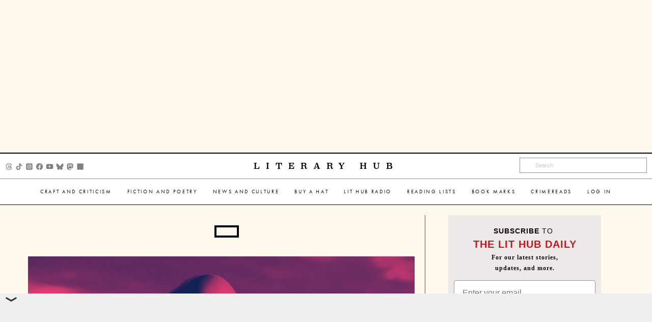

--- FILE ---
content_type: text/html; charset=utf-8
request_url: https://www.google.com/recaptcha/api2/aframe
body_size: 183
content:
<!DOCTYPE HTML><html><head><meta http-equiv="content-type" content="text/html; charset=UTF-8"></head><body><script nonce="w_xBRUdvIab_YSUsbIOwig">/** Anti-fraud and anti-abuse applications only. See google.com/recaptcha */ try{var clients={'sodar':'https://pagead2.googlesyndication.com/pagead/sodar?'};window.addEventListener("message",function(a){try{if(a.source===window.parent){var b=JSON.parse(a.data);var c=clients[b['id']];if(c){var d=document.createElement('img');d.src=c+b['params']+'&rc='+(localStorage.getItem("rc::a")?sessionStorage.getItem("rc::b"):"");window.document.body.appendChild(d);sessionStorage.setItem("rc::e",parseInt(sessionStorage.getItem("rc::e")||0)+1);localStorage.setItem("rc::h",'1768645709314');}}}catch(b){}});window.parent.postMessage("_grecaptcha_ready", "*");}catch(b){}</script></body></html>

--- FILE ---
content_type: text/plain
request_url: https://rtb.openx.net/openrtbb/prebidjs
body_size: -82
content:
{"id":"5fa89a37-3ad4-4f29-9a19-d2d5332eef85","nbr":0}

--- FILE ---
content_type: application/javascript; charset=utf-8
request_url: https://fundingchoicesmessages.google.com/f/AGSKWxXTIdhrmQOU_0yQuukLA9vAKZaY46FOi4Q7CVCwcP0lNfvIUPjHtHEutXsOoMvL5mkPhG-YohFLybGtFrWuFE6_tYag-4ioVN0cbuF55NpH5p3o6eopvg9QAVSqRphE9wRqhn7RrhlHjY-v6M3oWwpkEdUNgvViLk1HQXkEbWZYMLGG3ZjmTsU5AkgL/_/adruptive._adhoriz./ad/multfusion./bnrsrv./index_ads.
body_size: -1289
content:
window['f11b3ab4-7b07-471d-a618-994e3aa94d21'] = true;